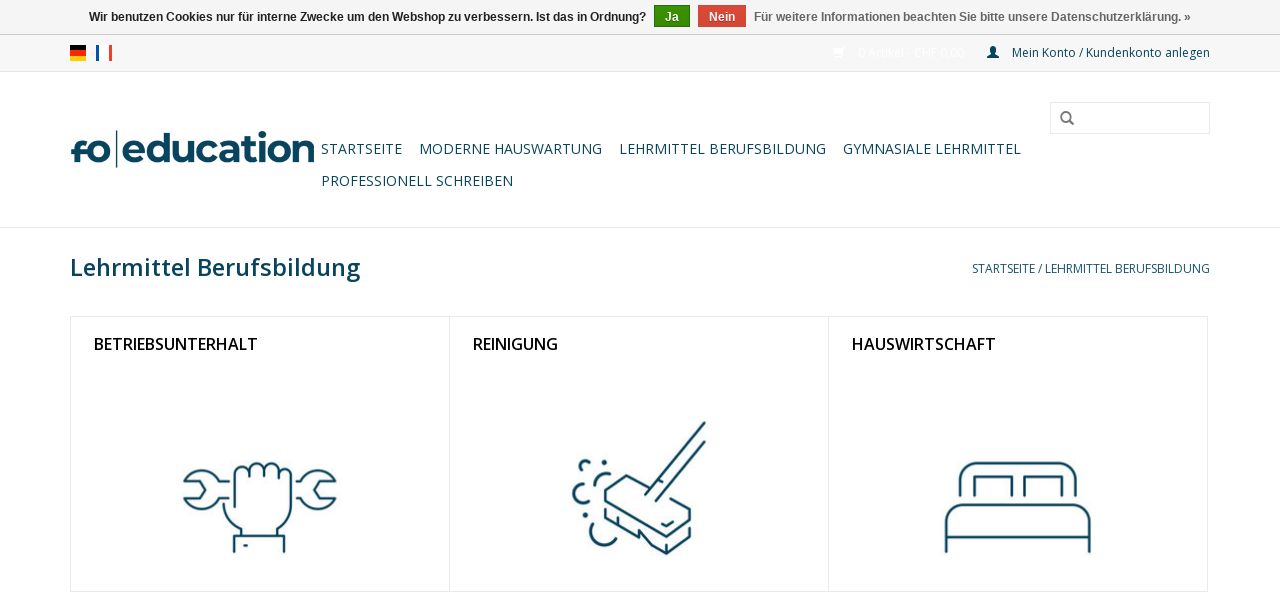

--- FILE ---
content_type: text/html;charset=utf-8
request_url: https://shop.fo-education.ch/de/lehrmittel-berufsbildung/
body_size: 4183
content:
<!DOCTYPE html>
<html lang="de">
  <head>
    <meta charset="utf-8"/>
<!-- [START] 'blocks/head.rain' -->
<!--

  (c) 2008-2026 Lightspeed Netherlands B.V.
  http://www.lightspeedhq.com
  Generated: 07-01-2026 @ 02:24:47

-->
<link rel="canonical" href="https://shop.fo-education.ch/de/lehrmittel-berufsbildung/"/>
<link rel="alternate" href="https://shop.fo-education.ch/de/index.rss" type="application/rss+xml" title="Neue Produkte"/>
<link href="https://cdn.webshopapp.com/assets/cookielaw.css?2025-02-20" rel="stylesheet" type="text/css"/>
<meta name="robots" content="noodp,noydir"/>
<meta property="og:url" content="https://shop.fo-education.ch/de/lehrmittel-berufsbildung/?source=facebook"/>
<meta property="og:site_name" content="FO Education GmbH"/>
<meta property="og:title" content="Lehrmittel für Berufsbildung Unterhalt &amp; Reinigung"/>
<meta property="og:description" content="Lehrmittel für Berufsbildung als Fachmann und Fachfrau für Betriebsunterhalt, Hauswartungen, Reinigung, Hauswirtschaft und Hotellerie."/>
<script>
(function(w,d,s,l,i){w[l]=w[l]||[];w[l].push({'gtm.start':
new Date().getTime(),event:'gtm.js'});var f=d.getElementsByTagName(s)[0],
j=d.createElement(s),dl=l!='dataLayer'?'&l='+l:'';j.async=true;j.src=
'https://www.googletagmanager.com/gtm.js?id='+i+dl;f.parentNode.insertBefore(j,f);
})(window,document,'script','dataLayer','GTM-PPCD8WF');
</script>
<!--[if lt IE 9]>
<script src="https://cdn.webshopapp.com/assets/html5shiv.js?2025-02-20"></script>
<![endif]-->
<!-- [END] 'blocks/head.rain' -->
    <title>Lehrmittel für Berufsbildung Unterhalt &amp; Reinigung - FO Education GmbH</title>
    <meta name="description" content="Lehrmittel für Berufsbildung als Fachmann und Fachfrau für Betriebsunterhalt, Hauswartungen, Reinigung, Hauswirtschaft und Hotellerie." />
    <meta name="keywords" content="Lehrmittel Berufsbildung, Fachmann/frau Betriebsunterhalt, Hauswart, Reinigung, Hauswirtschaft, Hotellerie" />
    <meta http-equiv="X-UA-Compatible" content="IE=edge,chrome=1">
    <meta name="viewport" content="width=device-width, initial-scale=1.0">
    <meta name="apple-mobile-web-app-capable" content="yes">
    <meta name="apple-mobile-web-app-status-bar-style" content="black">

    <link rel="shortcut icon" href="https://cdn.webshopapp.com/shops/285372/themes/171443/v/769003/assets/favicon.ico?20210729170926" type="image/x-icon" />
    <link href='//fonts.googleapis.com/css?family=Open%20Sans:400,300,600' rel='stylesheet' type='text/css'>
    <link href='//fonts.googleapis.com/css?family=Open%20Sans:400,300,600' rel='stylesheet' type='text/css'>
    <link rel="shortcut icon" href="https://cdn.webshopapp.com/shops/285372/themes/171443/v/769003/assets/favicon.ico?20210729170926" type="image/x-icon" /> 
    <link rel="stylesheet" href="https://cdn.webshopapp.com/shops/285372/themes/171443/assets/bootstrap-min.css?20250703181832" />
    <link rel="stylesheet" href="https://cdn.webshopapp.com/shops/285372/themes/171443/assets/style.css?20250703181832" />    
    <link rel="stylesheet" href="https://cdn.webshopapp.com/shops/285372/themes/171443/assets/settings.css?20250703181832" />  
    <link rel="stylesheet" href="https://cdn.webshopapp.com/assets/gui-2-0.css?2025-02-20" />
    <link rel="stylesheet" href="https://cdn.webshopapp.com/assets/gui-responsive-2-0.css?2025-02-20" />   
    <link rel="stylesheet" href="https://cdn.webshopapp.com/shops/285372/themes/171443/assets/custom.css?20250703181832" />
        
    <script src="https://cdn.webshopapp.com/assets/jquery-1-9-1.js?2025-02-20"></script>
    <script src="https://cdn.webshopapp.com/assets/jquery-ui-1-10-1.js?2025-02-20"></script>
   
    <script type="text/javascript" src="https://cdn.webshopapp.com/shops/285372/themes/171443/assets/global.js?20250703181832"></script>
		<script type="text/javascript" src="https://cdn.webshopapp.com/shops/285372/themes/171443/assets/bootstrap-min.js?20250703181832"></script>
    <script type="text/javascript" src="https://cdn.webshopapp.com/shops/285372/themes/171443/assets/jcarousel.js?20250703181832"></script>
    <script type="text/javascript" src="https://cdn.webshopapp.com/assets/gui.js?2025-02-20"></script>
    <script type="text/javascript" src="https://cdn.webshopapp.com/assets/gui-responsive-2-0.js?2025-02-20"></script>
    
    <script type="text/javascript" src="https://cdn.webshopapp.com/shops/285372/themes/171443/assets/share42.js?20250703181832"></script> 
        
    <!--[if lt IE 9]>
    <link rel="stylesheet" href="https://cdn.webshopapp.com/shops/285372/themes/171443/assets/style-ie.css?20250703181832" />
    <![endif]-->
    <link rel="stylesheet" media="print" href="https://cdn.webshopapp.com/shops/285372/themes/171443/assets/print-min.css?20250703181832" />
  </head>
  <body>
    <header>
      <div class="topnav">
        <div class="container">
                    <div class="left">
                        <div class="languages">
                                                  

  <a class="flag de" title="Deutsch" lang="de" href="https://shop.fo-education.ch/de/go/category/9186699">de</a>
  <a class="flag fr" title="Français" lang="fr" href="https://shop.fo-education.ch/fr/go/category/9186699">fr</a>
            </div>
                                  </div>
                    <div class="right">
            <a href="https://shop.fo-education.ch/de/cart/" title="Ihr Warenkorb" class="cart"> 
              <span class="glyphicon glyphicon-shopping-cart"></span>
              0 Artikel - CHF 0,00
            </a>
            <a href="https://shop.fo-education.ch/de/account/" title="Mein Konto" class="my-account">
              <span class="glyphicon glyphicon-user"></span>
                            Mein Konto / Kundenkonto anlegen
                          </a>
          </div>
        </div>
      </div>
      <div class="navigation container">
        <div class="align">
          <ul class="burger">
            <img src="https://cdn.webshopapp.com/shops/285372/themes/171443/assets/hamburger.png?20210729172210" width="32" height="32" alt="Menu">
          </ul>

                      <div class="vertical logo">
              <a href="https://shop.fo-education.ch/de/" title="Webshop">
                <img src="https://cdn.webshopapp.com/shops/285372/themes/171443/v/769016/assets/logo.png?20210729171131" alt="Webshop" />
              </a>
            </div>
          
          <nav class="nonbounce desktop vertical">
            <form action="https://shop.fo-education.ch/de/search/" method="get" id="formSearch">
              <input type="text" name="q" autocomplete="off"  value=""/>
              <span onclick="$('#formSearch').submit();" title="Suchen" class="glyphicon glyphicon-search"></span>
            </form>
            <ul>
              <li class="item home ">
                <a class="itemLink" href="https://shop.fo-education.ch/de/">Startseite</a>
              </li>
                                          <li class="item sub">
                <a class="itemLink" href="https://shop.fo-education.ch/de/moderne-hauswartung/" title="Moderne Hauswartung">Moderne Hauswartung</a>
                                <span class="glyphicon glyphicon-play"></span>
                <ul class="subnav">
                                    <li class="subitem">
                    <a class="subitemLink" href="https://shop.fo-education.ch/de/moderne-hauswartung/moderne-hauswartung/" title="Moderne Hauswartung ">Moderne Hauswartung </a>
                                      </li>
                                  </ul>
                              </li>
                            <li class="item sub active">
                <a class="itemLink" href="https://shop.fo-education.ch/de/lehrmittel-berufsbildung/" title="Lehrmittel Berufsbildung">Lehrmittel Berufsbildung</a>
                                <span class="glyphicon glyphicon-play"></span>
                <ul class="subnav">
                                    <li class="subitem">
                    <a class="subitemLink" href="https://shop.fo-education.ch/de/lehrmittel-berufsbildung/betriebsunterhalt/" title="Betriebsunterhalt">Betriebsunterhalt</a>
                                        <ul class="subnav">
                                            <li class="subitem">
                        <a class="subitemLink" href="https://shop.fo-education.ch/de/lehrmittel-berufsbildung/betriebsunterhalt/lernplattform-betriebsunterhalt-unterhaltspraktike/" title="Lernplattform Betriebsunterhalt &amp;   Unterhaltspraktiker">Lernplattform Betriebsunterhalt &amp;   Unterhaltspraktiker</a>
                      </li>
                                            <li class="subitem">
                        <a class="subitemLink" href="https://shop.fo-education.ch/de/lehrmittel-berufsbildung/betriebsunterhalt/lehrmittel-betriebsunterhalt-de/" title="Lehrmittel Betriebsunterhalt de">Lehrmittel Betriebsunterhalt de</a>
                      </li>
                                            <li class="subitem">
                        <a class="subitemLink" href="https://shop.fo-education.ch/de/lehrmittel-berufsbildung/betriebsunterhalt/lehrmittel-betriebsunterhalt-fr/" title="Lehrmittel Betriebsunterhalt fr">Lehrmittel Betriebsunterhalt fr</a>
                      </li>
                                            <li class="subitem">
                        <a class="subitemLink" href="https://shop.fo-education.ch/de/lehrmittel-berufsbildung/betriebsunterhalt/lehrmittel-unterhaltspraktiker-de/" title="Lehrmittel Unterhaltspraktiker de">Lehrmittel Unterhaltspraktiker de</a>
                      </li>
                                            <li class="subitem">
                        <a class="subitemLink" href="https://shop.fo-education.ch/de/lehrmittel-berufsbildung/betriebsunterhalt/lehrmittel-unterhaltspraktiker-fr/" title="Lehrmittel Unterhaltspraktiker fr">Lehrmittel Unterhaltspraktiker fr</a>
                      </li>
                                            <li class="subitem">
                        <a class="subitemLink" href="https://shop.fo-education.ch/de/lehrmittel-berufsbildung/betriebsunterhalt/digitale-lernkarten/" title="Digitale Lernkarten">Digitale Lernkarten</a>
                      </li>
                                          </ul>
                                      </li>
                                    <li class="subitem">
                    <a class="subitemLink" href="https://shop.fo-education.ch/de/lehrmittel-berufsbildung/reinigung/" title="Reinigung">Reinigung</a>
                                      </li>
                                    <li class="subitem">
                    <a class="subitemLink" href="https://shop.fo-education.ch/de/lehrmittel-berufsbildung/hauswirtschaft/" title="Hauswirtschaft ">Hauswirtschaft </a>
                                      </li>
                                  </ul>
                              </li>
                            <li class="item sub">
                <a class="itemLink" href="https://shop.fo-education.ch/de/gymnasiale-lehrmittel/" title=" Gymnasiale Lehrmittel"> Gymnasiale Lehrmittel</a>
                                <span class="glyphicon glyphicon-play"></span>
                <ul class="subnav">
                                    <li class="subitem">
                    <a class="subitemLink" href="https://shop.fo-education.ch/de/gymnasiale-lehrmittel/vektorgeometrie/" title="Vektorgeometrie">Vektorgeometrie</a>
                                      </li>
                                  </ul>
                              </li>
                            <li class="item sub">
                <a class="itemLink" href="https://shop.fo-education.ch/de/professionell-schreiben/" title="Professionell schreiben">Professionell schreiben</a>
                                <span class="glyphicon glyphicon-play"></span>
                <ul class="subnav">
                                    <li class="subitem">
                    <a class="subitemLink" href="https://shop.fo-education.ch/de/professionell-schreiben/professionell-schreiben/" title="Professionell schreiben">Professionell schreiben</a>
                                      </li>
                                  </ul>
                              </li>
                                                                    </ul>
            <span class="glyphicon glyphicon-remove"></span>  
          </nav>
        </div>
      </div>
    </header>
    
    <div class="wrapper">
      <div class="container content">
                <div class="page-title row">
  <div class="col-sm-6 col-md-6">
    <h1>Lehrmittel Berufsbildung</h1>
  </div>
  <div class="col-sm-6 col-md-6 breadcrumbs text-right">
    <a href="https://shop.fo-education.ch/de/" title="Startseite">Startseite</a>
        / <a href="https://shop.fo-education.ch/de/lehrmittel-berufsbildung/">Lehrmittel Berufsbildung</a>
      </div>  
  </div>

<div class="categories row">
  <div class="col-md-12">
        <div class="category col-sm-4 col-md-4">
  <a href="https://shop.fo-education.ch/de/lehrmittel-berufsbildung/betriebsunterhalt/">
                <img src="https://cdn.webshopapp.com/shops/285372/files/374771395/380x275x1/betriebsunterhalt.jpg" width="380" height="275" alt="Betriebsunterhalt" title="Betriebsunterhalt" />
              <div>
      <span class="title">
        Betriebsunterhalt
      </span>
          </div>
  </a>
</div>        <div class="category col-sm-4 col-md-4">
  <a href="https://shop.fo-education.ch/de/lehrmittel-berufsbildung/reinigung/">
                <img src="https://cdn.webshopapp.com/shops/285372/files/374771502/380x275x1/reinigung.jpg" width="380" height="275" alt="Reinigung" title="Reinigung" />
              <div>
      <span class="title">
        Reinigung
      </span>
          </div>
  </a>
</div>        <div class="category col-sm-4 col-md-4">
  <a href="https://shop.fo-education.ch/de/lehrmittel-berufsbildung/hauswirtschaft/">
                <img src="https://cdn.webshopapp.com/shops/285372/files/374771590/380x275x1/hauswirtschaft.jpg" width="380" height="275" alt="Hauswirtschaft " title="Hauswirtschaft " />
              <div>
      <span class="title">
        Hauswirtschaft 
      </span>
          </div>
  </a>
</div>      </div>
</div>      </div>
      
      <footer>
        <hr class="full-width" />
        <div class="container">
          <div class="social row">
            
                      </div>
          <hr class="full-width" />
          <div class="links row">
            <div class="col-xs-12 col-sm-3 col-md-3">
                <label class="footercollapse" for="_1">
                  <strong>Kundendienst</strong>
                  <span class="glyphicon glyphicon-chevron-down hidden-sm hidden-md hidden-lg"></span></label>
                    <input class="footercollapse_input hidden-md hidden-lg hidden-sm" id="_1" type="checkbox">
                    <div class="list">
  
                  <ul class="no-underline no-list-style">
                                                <li><a href="https://shop.fo-education.ch/de/service/" title="Kontakt" >Kontakt</a>
                        </li>
                                                <li><a href="https://shop.fo-education.ch/de/service/general-terms-conditions/" title="AGB" >AGB</a>
                        </li>
                                                <li><a href="https://shop.fo-education.ch/de/service/payment-methods/" title="Zahlungsarten" >Zahlungsarten</a>
                        </li>
                                                <li><a href="https://shop.fo-education.ch/de/service/about/" title="Impressum der Website " >Impressum der Website </a>
                        </li>
                                                <li><a href="https://shop.fo-education.ch/de/service/privacy-policy/" title="Datenschutzerklärung" >Datenschutzerklärung</a>
                        </li>
                                            </ul>
                  </div> 
             
            </div>     
       
            
            <div class="col-xs-12 col-sm-3 col-md-3">
          <label class="footercollapse" for="_2">
                  <strong>Produkte</strong>
                  <span class="glyphicon glyphicon-chevron-down hidden-sm hidden-md hidden-lg"></span></label>
                    <input class="footercollapse_input hidden-md hidden-lg hidden-sm" id="_2" type="checkbox">
                    <div class="list">
              <ul>
                <li><a href="https://shop.fo-education.ch/de/collection/" title="Alle Produkte">Alle Produkte</a></li>
                <li><a href="https://shop.fo-education.ch/de/collection/?sort=newest" title="Neue Produkte">Neue Produkte</a></li>
                <li><a href="https://shop.fo-education.ch/de/collection/offers/" title="Angebote">Angebote</a></li>
                                <li><a href="https://shop.fo-education.ch/de/tags/" title="Schlagworte">Schlagworte</a></li>                <li><a href="https://shop.fo-education.ch/de/index.rss" title="RSS feed">RSS feed</a></li>
              </ul>
            </div>
            </div>
            
            <div class="col-xs-12 col-sm-3 col-md-3">
              <label class="footercollapse" for="_3">
                  <strong>
                                Mein Konto
                              </strong>
                  <span class="glyphicon glyphicon-chevron-down hidden-sm hidden-md hidden-lg"></span></label>
                    <input class="footercollapse_input hidden-md hidden-lg hidden-sm" id="_3" type="checkbox">
                    <div class="list">
            
           
              <ul>
                                <li><a href="https://shop.fo-education.ch/de/account/" title="Kundenkonto anlegen">Kundenkonto anlegen</a></li>
                                <li><a href="https://shop.fo-education.ch/de/account/orders/" title="Meine Bestellungen">Meine Bestellungen</a></li>
                                <li><a href="https://shop.fo-education.ch/de/account/wishlist/" title="Mein Wunschzettel">Mein Wunschzettel</a></li>
                              </ul>
            </div>
            </div>
            <div class="col-xs-12 col-sm-3 col-md-3">
                 <label class="footercollapse" for="_4">
                  <strong>fo education gmbh </strong>
                  <span class="glyphicon glyphicon-chevron-down hidden-sm hidden-md hidden-lg"></span></label>
                    <input class="footercollapse_input hidden-md hidden-lg hidden-sm" id="_4" type="checkbox">
                    <div class="list">
              
              
              
                                          <div class="contact">
                <span class="glyphicon glyphicon-earphone"></span>
                056 500 20 72
              </div>
                                          <div class="contact">
                <span class="glyphicon glyphicon-envelope"></span>
                <a href="/cdn-cgi/l/email-protection#056c6b636a45636a286061706664716c6a6b2b666d" title="Email"><span class="__cf_email__" data-cfemail="660f0800092600094b0302130507120f090848050e">[email&#160;protected]</span></a>
              </div>
                            </div>
              
                                                      </div>
          </div>
          <hr class="full-width" />
        </div>
        <div class="copyright-payment">
          <div class="container">
            <div class="row">
              <div class="copyright col-md-6">
                © Copyright 2026 FO Education GmbH 
                                - Powered by
                                <a href="https://www.lightspeedhq.de/" title="Lightspeed" target="_blank">Lightspeed</a>
                                                              </div>
              <div class="payments col-md-6 text-right">
                                <a href="https://shop.fo-education.ch/de/service/payment-methods/" title="Zahlungsarten">
                  <img src="https://cdn.webshopapp.com/assets/icon-payment-invoice.png?2025-02-20" alt="Invoice" />
                </a>
                              </div>
            </div>
          </div>
        </div>
      </footer>
    </div>
    <!-- [START] 'blocks/body.rain' -->
<script data-cfasync="false" src="/cdn-cgi/scripts/5c5dd728/cloudflare-static/email-decode.min.js"></script><script>
(function () {
  var s = document.createElement('script');
  s.type = 'text/javascript';
  s.async = true;
  s.src = 'https://shop.fo-education.ch/de/services/stats/pageview.js';
  ( document.getElementsByTagName('head')[0] || document.getElementsByTagName('body')[0] ).appendChild(s);
})();
</script>
  
<!-- Global site tag (gtag.js) - Google Analytics -->
<script async src="https://www.googletagmanager.com/gtag/js?id=G-3W3JRSE692"></script>
<script>
    window.dataLayer = window.dataLayer || [];
    function gtag(){dataLayer.push(arguments);}

        gtag('consent', 'default', {"ad_storage":"denied","ad_user_data":"denied","ad_personalization":"denied","analytics_storage":"denied","region":["AT","BE","BG","CH","GB","HR","CY","CZ","DK","EE","FI","FR","DE","EL","HU","IE","IT","LV","LT","LU","MT","NL","PL","PT","RO","SK","SI","ES","SE","IS","LI","NO","CA-QC"]});
    
    gtag('js', new Date());
    gtag('config', 'G-3W3JRSE692', {
        'currency': 'CHF',
                'country': 'CH'
    });

    </script>
  <!-- Google Tag Manager (noscript) -->
<noscript><iframe src="https://www.googletagmanager.com/ns.html?id=GTM-PPCD8WF"
height="0" width="0" style="display:none;visibility:hidden"></iframe></noscript>
<!-- End Google Tag Manager (noscript) -->
  <div class="wsa-cookielaw">
            Wir benutzen Cookies nur für interne Zwecke um den Webshop zu verbessern. Ist das in Ordnung?
      <a href="https://shop.fo-education.ch/de/cookielaw/optIn/" class="wsa-cookielaw-button wsa-cookielaw-button-green" rel="nofollow" title="Ja">Ja</a>
      <a href="https://shop.fo-education.ch/de/cookielaw/optOut/" class="wsa-cookielaw-button wsa-cookielaw-button-red" rel="nofollow" title="Nein">Nein</a>
      <a href="https://shop.fo-education.ch/de/service/privacy-policy/" class="wsa-cookielaw-link" rel="nofollow" title="Für weitere Informationen beachten Sie bitte unsere Datenschutzerklärung.">Für weitere Informationen beachten Sie bitte unsere Datenschutzerklärung. &raquo;</a>
      </div>
<!-- [END] 'blocks/body.rain' -->
      </body>
</html>

--- FILE ---
content_type: text/css; charset=UTF-8
request_url: https://cdn.webshopapp.com/shops/285372/themes/171443/assets/custom.css?20250703181832
body_size: 1050
content:
/* 20250319095110 - v2 */
.gui,
.gui-block-linklist li a {
  color: #08445d;
}

.gui-page-title,
.gui a.gui-bold,
.gui-block-subtitle,
.gui-table thead tr th,
.gui ul.gui-products li .gui-products-title a,
.gui-form label,
.gui-block-title.gui-dark strong,
.gui-block-title.gui-dark strong a,
.gui-content-subtitle {
  color: #08445d;
}

.gui-block-inner strong {
  color: #6a8e9d;
}

.gui a {
  color: #08445d;
}

.gui-input.gui-focus,
.gui-text.gui-focus,
.gui-select.gui-focus {
  border-color: #08445d;
  box-shadow: 0 0 2px #08445d;
}

.gui-select.gui-focus .gui-handle {
  border-color: #08445d;
}

.gui-block,
.gui-block-title,
.gui-buttons.gui-border,
.gui-block-inner,
.gui-image {
  border-color: #08445d;
}

.gui-block-title {
  color: #08445d;
  background-color: #ffffff;
}

.gui-content-title {
  color: #08445d;
}

.gui-form .gui-field .gui-description span {
  color: #08445d;
}

.gui-block-inner {
  background-color: #f4f4f4;
}

.gui-block-option {
  border-color: #d9e2e6;
  background-color: #f2f5f6;
}

.gui-block-option-block {
  border-color: #d9e2e6;
}

.gui-block-title strong {
  color: #08445d;
}

.gui-line,
.gui-cart-sum .gui-line {
  background-color: #8faab6;
}

.gui ul.gui-products li {
  border-color: #b4c6ce;
}

.gui-block-subcontent,
.gui-content-subtitle {
  border-color: #b4c6ce;
}

.gui-faq,
.gui-login,
.gui-password,
.gui-register,
.gui-review,
.gui-sitemap,
.gui-block-linklist li,
.gui-table {
  border-color: #b4c6ce;
}

.gui-block-content .gui-table {
  border-color: #d9e2e6;
}

.gui-table thead tr th {
  border-color: #8faab6;
  background-color: #f2f5f6;
}

.gui-table tbody tr td {
  border-color: #d9e2e6;
}

.gui a.gui-button-large,
.gui a.gui-button-small {
  border-color: #08445d;
  color: #08445d;
  background-color: #ffffff;
}

.gui a.gui-button-large.gui-button-action,
.gui a.gui-button-small.gui-button-action {
  border-color: #08445d;
  color: #ffffff;
  background-color: #08445d;
}

.gui a.gui-button-large:active,
.gui a.gui-button-small:active {
  background-color: #cccccc;
  border-color: #06364a;
}

.gui a.gui-button-large.gui-button-action:active,
.gui a.gui-button-small.gui-button-action:active {
  background-color: #06364a;
  border-color: #06364a;
}

.gui-input,
.gui-text,
.gui-select,
.gui-number {
  border-color: #08445d;
  background-color: #ffffff;
}

.gui-select .gui-handle,
.gui-number .gui-handle {
  border-color: #08445d;
}

.gui-number .gui-handle a {
  background-color: #ffffff;
}

.gui-input input,
.gui-number input,
.gui-text textarea,
.gui-select .gui-value {
  color: #08445d;
}

.gui-progressbar {
  background-color: #08445d;
}

/* custom */
/* Versteckt die Elemente mit den Klassen .actions und .social-media */
.actions, .social-media {
    visibility: hidden; /* Das Element bleibt im Layout erhalten, ist aber unsichtbar */
}

/* Entfernt die obere Rahmenlinie von .product-actions */
.product-actions {
    border-top: 0; /* Setzt die obere Rahmenlinie auf 0 (entfernt sie) */
}
.tags.col-md-4 {
    width: 100% !important; /* Erzwingt die volle Breite */

}

li.gui-active a[href="https://shop.fo-education.ch/de/account/wishlist/"] {
    display: none !important;
}

li a[href="https://shop.fo-education.ch/de/account/wishlist/"] {
    display: none !important;
}




.information
{
  display:none;
}

.availability {
  display:none;
}

.cart
{
border-color:white !important;
color:white !important;
}

/*Start - Max Lightspeed - 26.09.2019 - #986867 adjust variants*/
#product_configure_variants {
    color: #e30045;
}

body > div > footer > div.container > div.links.row > div:nth-child(2) > div > ul > li:nth-child(2) > a {
    display: none;
}
/*End - Max Lightspeed - 26.09.2019 - #986867 adjust variants*/

/*Start - Max Lightspeed - 14.10.2019 - #1007256 adjust category css and remove payment icon*/
.categories .category span.title {
    box-shadow: -4px 0 0 0 #ffff, 4px 0 0 0 #ffff !important;
    background: white;
    color: black;
    font-weight: bold;
}

.payments.col-md-6.text-right {
    display: none;
}
/*End - Max Lightspeed - 14.10.2019 - #1007256 adjust category css and remove payment icon*/

/*Start - Max Lightspeed - 17.10.2019 - #1010912 adjust category css and remove payment icon*/
.gui-text {
    display: none;
}
#gui-form > div > div > div.gui-block-content > div.gui-form > div.gui-form > div.gui-col2-equal > div.gui-col2-equal-col1 > div {
    display: none;
}
/*End - Max Lightspeed - 17.10.2019 - #1010912 adjust category css and remove payment icon*/
/* Start - Max Lightspeed - 26.03.2020 - #1192144 - make contact form text input visible */
.gui-text {
    display: block;
}
/* End - Max Lightspeed - 26.03.2020 - #1192144 - make contact form text input visible */


--- FILE ---
content_type: text/javascript;charset=utf-8
request_url: https://shop.fo-education.ch/de/services/stats/pageview.js
body_size: -412
content:
// SEOshop 07-01-2026 02:24:49